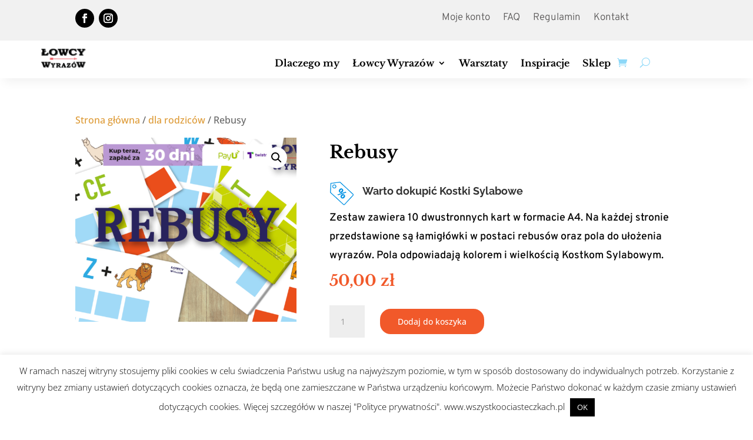

--- FILE ---
content_type: text/css
request_url: https://www.lowcywyrazow.pl/wp-content/et-cache/2017/et-divi-dynamic-tb-4472-tb-4208-2017-late.css?ver=1764948126
body_size: 126
content:
@font-face{font-family:ETmodules;font-display:block;src:url(//www.lowcywyrazow.pl/wp-content/themes/Divi/core/admin/fonts/modules/social/modules.eot);src:url(//www.lowcywyrazow.pl/wp-content/themes/Divi/core/admin/fonts/modules/social/modules.eot?#iefix) format("embedded-opentype"),url(//www.lowcywyrazow.pl/wp-content/themes/Divi/core/admin/fonts/modules/social/modules.woff) format("woff"),url(//www.lowcywyrazow.pl/wp-content/themes/Divi/core/admin/fonts/modules/social/modules.ttf) format("truetype"),url(//www.lowcywyrazow.pl/wp-content/themes/Divi/core/admin/fonts/modules/social/modules.svg#ETmodules) format("svg");font-weight:400;font-style:normal}

--- FILE ---
content_type: text/css
request_url: https://www.lowcywyrazow.pl/wp-content/et-cache/2017/et-core-unified-cpt-tb-4472-tb-4208-deferred-2017.min.css?ver=1764994746
body_size: 2546
content:
.et-db #et-boc .et-l .et_pb_section_0_tb_header.et_pb_section{padding-top:5px;padding-bottom:4px;background-color:#f1f1f1!important}.et-db #et-boc .et-l .et_pb_row_0_tb_header.et_pb_row{padding-top:10px!important;padding-bottom:10px!important;padding-top:10px;padding-bottom:10px}.et-db #et-boc .et-l .et_pb_menu_0_tb_header.et_pb_menu ul li a{font-family:'Overpass',Helvetica,Arial,Lucida,sans-serif;font-weight:300;font-size:17px;color:#575555!important}.et-db #et-boc .et-l .et_pb_menu_0_tb_header.et_pb_menu{background-color:RGBA(255,255,255,0)}.et-db #et-boc .et-l .et_pb_menu_0_tb_header{margin-bottom:0px!important}.et-db #et-boc .et-l .et_pb_menu_0_tb_header.et_pb_menu .nav li ul,.et-db #et-boc .et-l .et_pb_menu_0_tb_header.et_pb_menu .et_mobile_menu,.et-db #et-boc .et-l .et_pb_menu_0_tb_header.et_pb_menu .et_mobile_menu ul{background-color:RGBA(255,255,255,0)!important}.et-db #et-boc .et-l .et_pb_menu_0_tb_header .et_pb_menu_inner_container>.et_pb_menu__logo-wrap,.et-db #et-boc .et-l .et_pb_menu_0_tb_header .et_pb_menu__logo-slot{width:auto;max-width:100%}.et-db #et-boc .et-l .et_pb_menu_1_tb_header .et_pb_menu_inner_container>.et_pb_menu__logo-wrap .et_pb_menu__logo img,.et-db #et-boc .et-l .et_pb_menu_1_tb_header .et_pb_menu__logo-slot .et_pb_menu__logo-wrap img,.et-db #et-boc .et-l .et_pb_menu_0_tb_header .et_pb_menu_inner_container>.et_pb_menu__logo-wrap .et_pb_menu__logo img,.et-db #et-boc .et-l .et_pb_menu_0_tb_header .et_pb_menu__logo-slot .et_pb_menu__logo-wrap img{height:auto;max-height:none}.et-db #et-boc .et-l .et_pb_menu_0_tb_header .mobile_nav .mobile_menu_bar:before,.et-db #et-boc .et-l .et_pb_menu_0_tb_header .et_pb_menu__icon.et_pb_menu__cart-button,.et-db #et-boc .et-l .et_pb_menu_0_tb_header .et_pb_menu__icon.et_pb_menu__search-button,.et-db #et-boc .et-l .et_pb_menu_0_tb_header .et_pb_menu__icon.et_pb_menu__close-search-button{color:#2ea3f2}.et-db #et-boc .et-l .et_pb_section_1_tb_header.et_pb_section{padding-top:12px;padding-bottom:2px}.et-db #et-boc .et-l .et_pb_section_1_tb_header{z-index:10;box-shadow:0px 12px 18px -6px rgba(0,0,0,0.06)}.et-db #et-boc .et-l .et_pb_row_1_tb_header.et_pb_row{padding-bottom:0px!important;padding-bottom:0px}.et-db #et-boc .et-l .et_pb_row_1_tb_header,body.et-db #page-container .et-db #et-boc .et-l #et-boc .et-l .et_pb_row_1_tb_header.et_pb_row,body.et_pb_pagebuilder_layout.single.et-db #page-container #et-boc .et-l #et-boc .et-l .et_pb_row_1_tb_header.et_pb_row,body.et_pb_pagebuilder_layout.single.et_full_width_page.et-db #page-container #et-boc .et-l .et_pb_row_1_tb_header.et_pb_row{width:90%}.et-db #et-boc .et-l .et_pb_image_0_tb_header{margin-top:-40px!important;width:38%;text-align:left;margin-left:0}.et-db #et-boc .et-l .et_pb_menu_1_tb_header.et_pb_menu ul li a{font-family:'Libre Baskerville',Georgia,"Times New Roman",serif;font-weight:700;font-size:16px;color:#000000!important}.et-db #et-boc .et-l .et_pb_menu_1_tb_header.et_pb_menu{background-color:#ffffff}.et-db #et-boc .et-l .et_pb_menu_1_tb_header{margin-top:-15px!important}.et-db #et-boc .et-l .et_pb_menu_1_tb_header.et_pb_menu ul li.current-menu-item a{color:#f1592a!important}.et-db #et-boc .et-l .et_pb_menu_1_tb_header.et_pb_menu .nav li ul{background-color:#ffffff!important;border-color:#286ebf}.et-db #et-boc .et-l .et_pb_menu_1_tb_header.et_pb_menu .et_mobile_menu{border-color:#286ebf}.et-db #et-boc .et-l .et_pb_menu_1_tb_header.et_pb_menu .et_mobile_menu,.et-db #et-boc .et-l .et_pb_menu_1_tb_header.et_pb_menu .et_mobile_menu ul{background-color:#ffffff!important}.et-db #et-boc .et-l .et_pb_menu_1_tb_header .et_pb_menu_inner_container>.et_pb_menu__logo-wrap,.et-db #et-boc .et-l .et_pb_menu_1_tb_header .et_pb_menu__logo-slot{width:16%;max-width:100%}.et-db #et-boc .et-l .et_pb_menu_1_tb_header .mobile_nav .mobile_menu_bar:before{color:#000000}.et-db #et-boc .et-l .et_pb_menu_1_tb_header .et_pb_menu__icon.et_pb_menu__search-button,.et-db #et-boc .et-l .et_pb_menu_1_tb_header .et_pb_menu__icon.et_pb_menu__close-search-button,.et-db #et-boc .et-l .et_pb_menu_1_tb_header .et_pb_menu__icon.et_pb_menu__cart-button{color:#8dd8f8}.et-db #et-boc .et-l .et_pb_social_media_follow_network_0_tb_header a.icon,.et-db #et-boc .et-l .et_pb_social_media_follow_network_1_tb_header a.icon{background-color:#000000!important}.et-db #et-boc .et-l .et_pb_social_media_follow_network_0_tb_header.et_pb_social_icon a.icon,.et-db #et-boc .et-l .et_pb_social_media_follow_network_1_tb_header.et_pb_social_icon a.icon{border-radius:20px 20px 20px 20px}@media only screen and (max-width:980px){.et-db #et-boc .et-l .et_pb_image_0_tb_header{text-align:center;margin-left:auto;margin-right:auto}.et-db #et-boc .et-l .et_pb_image_0_tb_header .et_pb_image_wrap img{width:auto}}@media only screen and (max-width:767px){.et-db #et-boc .et-l .et_pb_image_0_tb_header .et_pb_image_wrap img{width:auto}}.et-db #et-boc .et-l .et_pb_section_0_tb_footer.et_pb_section{padding-bottom:4px;background-color:#261447!important}.et-db #et-boc .et-l .et_pb_text_2_tb_footer.et_pb_text,.et-db #et-boc .et-l .et_pb_text_4_tb_footer.et_pb_text,.et-db #et-boc .et-l .et_pb_text_0_tb_footer.et_pb_text,.et-db #et-boc .et-l .et_pb_text_6_tb_footer.et_pb_text{color:#000000!important}.et-db #et-boc .et-l .et_pb_text_4_tb_footer,.et-db #et-boc .et-l .et_pb_text_6_tb_footer,.et-db #et-boc .et-l .et_pb_text_0_tb_footer,.et-db #et-boc .et-l .et_pb_text_2_tb_footer{line-height:1.8em;font-family:'Overpass',Helvetica,Arial,Lucida,sans-serif;font-size:18px;line-height:1.8em;border-bottom-width:2px;border-bottom-style:dashed;border-bottom-color:#5D30B0;margin-bottom:18px!important}.et-db #et-boc .et-l .et_pb_text_6_tb_footer ul li,.et-db #et-boc .et-l .et_pb_text_7_tb_footer ul li,.et-db #et-boc .et-l .et_pb_text_8_tb_footer ul li,.et-db #et-boc .et-l .et_pb_text_5_tb_footer ul li,.et-db #et-boc .et-l .et_pb_text_9_tb_footer ul li,.et-db #et-boc .et-l .et_pb_text_10_tb_footer ul li,.et-db #et-boc .et-l .et_pb_text_3_tb_footer ul li,.et-db #et-boc .et-l .et_pb_text_2_tb_footer ul li,.et-db #et-boc .et-l .et_pb_text_4_tb_footer ul li,.et-db #et-boc .et-l .et_pb_text_0_tb_footer ul li,.et-db #et-boc .et-l .et_pb_text_1_tb_footer ul li{line-height:1.8em;line-height:1.8em}.et-db #et-boc .et-l .et_pb_text_4_tb_footer h3,.et-db #et-boc .et-l .et_pb_text_2_tb_footer h3,.et-db #et-boc .et-l .et_pb_text_6_tb_footer h3,.et-db #et-boc .et-l .et_pb_text_0_tb_footer h3{font-family:'Libre Baskerville',Georgia,"Times New Roman",serif;font-weight:700;font-size:18px;color:#FFFFFF!important;line-height:1.8em;text-align:center}.et-db #et-boc .et-l .et_pb_text_4_tb_footer ul,.et-db #et-boc .et-l .et_pb_text_6_tb_footer ul,.et-db #et-boc .et-l .et_pb_text_7_tb_footer ul,.et-db #et-boc .et-l .et_pb_text_1_tb_footer ul,.et-db #et-boc .et-l .et_pb_text_5_tb_footer ul,.et-db #et-boc .et-l .et_pb_text_0_tb_footer ul,.et-db #et-boc .et-l .et_pb_text_10_tb_footer ul,.et-db #et-boc .et-l .et_pb_text_8_tb_footer ul,.et-db #et-boc .et-l .et_pb_text_3_tb_footer ul,.et-db #et-boc .et-l .et_pb_text_9_tb_footer ul,.et-db #et-boc .et-l .et_pb_text_2_tb_footer ul{padding-left:53px!important}.et-db #et-boc .et-l .et_pb_text_1_tb_footer.et_pb_text,.et-db #et-boc .et-l .et_pb_text_5_tb_footer.et_pb_text,.et-db #et-boc .et-l .et_pb_text_8_tb_footer.et_pb_text,.et-db #et-boc .et-l .et_pb_text_9_tb_footer.et_pb_text,.et-db #et-boc .et-l .et_pb_text_10_tb_footer.et_pb_text,.et-db #et-boc .et-l .et_pb_text_3_tb_footer.et_pb_text,.et-db #et-boc .et-l .et_pb_text_7_tb_footer.et_pb_text{color:#FFFFFF!important}.et-db #et-boc .et-l .et_pb_text_1_tb_footer,.et-db #et-boc .et-l .et_pb_text_5_tb_footer,.et-db #et-boc .et-l .et_pb_text_3_tb_footer{line-height:1.9em;font-family:'Overpass',Helvetica,Arial,Lucida,sans-serif;font-size:18px;line-height:1.9em;margin-top:35px!important}.et-db #et-boc .et-l .et_pb_social_media_follow .et_pb_social_media_follow_network_0_tb_footer.et_pb_social_icon .icon:before,.et-db #et-boc .et-l .et_pb_social_media_follow .et_pb_social_media_follow_network_1_tb_footer.et_pb_social_icon .icon:before,.et-db #et-boc .et-l .et_pb_social_media_follow .et_pb_social_media_follow_network_2_tb_footer.et_pb_social_icon .icon:before{color:#261447}.et-db #et-boc .et-l .et_pb_text_7_tb_footer{line-height:1.9em;font-family:'Overpass',Helvetica,Arial,Lucida,sans-serif;font-size:18px;line-height:1.9em;margin-top:35px!important;margin-bottom:22px!important}.et-db #et-boc .et-l .et_pb_text_8_tb_footer,.et-db #et-boc .et-l .et_pb_text_9_tb_footer{line-height:1.9em;font-family:'Overpass',Helvetica,Arial,Lucida,sans-serif;font-size:18px;line-height:1.9em;margin-bottom:22px!important}.et-db #et-boc .et-l .et_pb_row_1_tb_footer{border-top-width:2px;border-top-style:dashed;border-top-color:#5d30b0}.et-db #et-boc .et-l .et_pb_text_10_tb_footer{line-height:1.8em;font-family:'Overpass',Helvetica,Arial,Lucida,sans-serif;font-weight:600;font-size:14px;line-height:1.8em}.et-db #et-boc .et-l .et_pb_social_media_follow_network_2_tb_footer a.icon,.et-db #et-boc .et-l .et_pb_social_media_follow_network_0_tb_footer a.icon,.et-db #et-boc .et-l .et_pb_social_media_follow_network_1_tb_footer a.icon{background-color:#FFFFFF!important}.et-db #et-boc .et-l .et_pb_social_media_follow_network_0_tb_footer.et_pb_social_icon a.icon,.et-db #et-boc .et-l .et_pb_social_media_follow_network_1_tb_footer.et_pb_social_icon a.icon{border-radius:20px 20px 20px 20px}@media only screen and (max-width:980px){.et-db #et-boc .et-l .et_pb_text_0_tb_footer,.et-db #et-boc .et-l .et_pb_text_2_tb_footer,.et-db #et-boc .et-l .et_pb_text_4_tb_footer,.et-db #et-boc .et-l .et_pb_text_6_tb_footer{border-bottom-width:2px;border-bottom-style:dashed;border-bottom-color:#5D30B0}.et-db #et-boc .et-l .et_pb_row_1_tb_footer{border-top-width:2px;border-top-style:dashed;border-top-color:#5d30b0}}@media only screen and (max-width:767px){.et-db #et-boc .et-l .et_pb_text_0_tb_footer,.et-db #et-boc .et-l .et_pb_text_2_tb_footer,.et-db #et-boc .et-l .et_pb_text_4_tb_footer,.et-db #et-boc .et-l .et_pb_text_6_tb_footer{border-bottom-width:2px;border-bottom-style:dashed;border-bottom-color:#5D30B0}.et-db #et-boc .et-l .et_pb_row_1_tb_footer{border-top-width:2px;border-top-style:dashed;border-top-color:#5d30b0}}.et-db #et-boc .et-l .et_pb_section_0.et_pb_section{padding-top:0px;padding-bottom:0px}.et-db #et-boc .et-l .et_pb_row_0.et_pb_row{padding-top:0px!important;padding-bottom:0px!important;padding-top:0px;padding-bottom:0px}.et-db #et-boc .et-l .et_pb_row_9,body.et-db #page-container .et-db #et-boc .et-l #et-boc .et-l .et_pb_row_9.et_pb_row,body.et_pb_pagebuilder_layout.single.et-db #page-container #et-boc .et-l #et-boc .et-l .et_pb_row_9.et_pb_row,body.et_pb_pagebuilder_layout.single.et_full_width_page.et-db #page-container #et-boc .et-l .et_pb_row_9.et_pb_row,.et-db #et-boc .et-l .et_pb_row_0,body.et-db #page-container .et-db #et-boc .et-l #et-boc .et-l .et_pb_row_0.et_pb_row,body.et_pb_pagebuilder_layout.single.et-db #page-container #et-boc .et-l #et-boc .et-l .et_pb_row_0.et_pb_row,body.et_pb_pagebuilder_layout.single.et_full_width_page.et-db #page-container #et-boc .et-l .et_pb_row_0.et_pb_row,.et-db #et-boc .et-l .et_pb_row_1,body.et-db #page-container .et-db #et-boc .et-l #et-boc .et-l .et_pb_row_1.et_pb_row,body.et_pb_pagebuilder_layout.single.et-db #page-container #et-boc .et-l #et-boc .et-l .et_pb_row_1.et_pb_row,body.et_pb_pagebuilder_layout.single.et_full_width_page.et-db #page-container #et-boc .et-l .et_pb_row_1.et_pb_row{width:100%}.et-db #et-boc .et-l .et_pb_wc_cart_notice_0 .woocommerce-message,.et-db #et-boc .et-l .et_pb_wc_cart_notice_0 .woocommerce-info,.et-db #et-boc .et-l .et_pb_wc_cart_notice_0 .woocommerce-message a,.et-db #et-boc .et-l .et_pb_wc_cart_notice_0 .woocommerce-info a,.et-db #et-boc .et-l .et_pb_wc_cart_notice_0 .woocommerce-error li{font-family:'Overpass',Helvetica,Arial,Lucida,sans-serif!important;font-weight:300!important;line-height:1.8em!important}.et-db #et-boc .et-l .et_pb_wc_cart_notice_0 .woocommerce-form-login,.et-db #et-boc .et-l .et_pb_wc_cart_notice_0 .woocommerce-form-coupon{font-family:'Overpass',Helvetica,Arial,Lucida,sans-serif}.et-db #et-boc .et-l .et_pb_wc_cart_notice_0 .woocommerce-message,.et-db #et-boc .et-l .et_pb_wc_cart_notice_0 .woocommerce-info,.et-db #et-boc .et-l .et_pb_wc_cart_notice_0 .woocommerce-error{padding-top:15px!important;padding-right:15px!important;padding-bottom:15px!important;padding-left:15px!important;margin-top:0em!important;margin-right:0em!important;margin-bottom:2em!important;margin-left:0em!important}body.et-db #page-container #et-boc .et-l .et_pb_section .et_pb_wc_cart_notice_0 .wc-forward,body.et-db #page-container #et-boc .et-l .et_pb_section .et_pb_wc_cart_notice_0 button.button,body.et-db #page-container #et-boc .et-l .et_pb_section .et_pb_wc_cart_notice_0 .wc-backward{color:#F1592A!important;border-radius:15px;font-size:14px;font-family:'Libre Baskerville',Georgia,"Times New Roman",serif!important;font-weight:700!important}body.et-db #page-container #et-boc .et-l .et_pb_section .et_pb_wc_add_to_cart_0 .button:after,body.et-db #page-container #et-boc .et-l .et_pb_section .et_pb_wc_cart_notice_0 .wc-forward:after,body.et-db #page-container #et-boc .et-l .et_pb_section .et_pb_wc_cart_notice_0 button.button:after,body.et-db #page-container #et-boc .et-l .et_pb_section .et_pb_wc_cart_notice_0 .wc-backward:after{font-size:1.6em}body.et_button_custom_icon.et-db #page-container #et-boc .et-l .et_pb_wc_cart_notice_0 .wc-forward,.et-db #et-boc .et-l .et_pb_wc_cart_notice_0 button.button,.et-db #et-boc .et-l .et_pb_wc_cart_notice_0 .wc-backward:after,body.et_button_custom_icon.et-db #page-container #et-boc .et-l .et_pb_wc_add_to_cart_0 .button:after{font-size:14px}body.et-db #page-container #et-boc .et-l .et_pb_section .et_pb_wc_cart_notice_0 .wc-forward,.et-db #et-boc .et-l .et_pb_wc_cart_notice_0 button.button,.et-db #et-boc .et-l .et_pb_wc_cart_notice_0 .wc-backward{padding-top:7px!important;padding-right:40px!important;padding-bottom:7px!important;padding-left:40px!important}.et-db #et-boc .et-l .et_pb_row_1.et_pb_row{padding-top:0px!important;padding-top:0px}.et-db #et-boc .et-l .et_pb_wc_images_0 ul.products li.product span.onsale,.et-db #et-boc .et-l .et_pb_wc_upsells_0 ul.products li.product span.onsale{padding-top:6px!important;padding-right:18px!important;padding-bottom:6px!important;padding-left:18px!important;margin-top:0px!important;margin-right:0px!important;margin-bottom:0px!important;margin-left:0px!important}.et-db #et-boc .et-l .et_pb_wc_title_0 h1,.et-db #et-boc .et-l .et_pb_wc_title_0 h2,.et-db #et-boc .et-l .et_pb_wc_title_0 h3,.et-db #et-boc .et-l .et_pb_wc_title_0 h4,.et-db #et-boc .et-l .et_pb_wc_title_0 h5,.et-db #et-boc .et-l .et_pb_wc_title_0 h6{font-family:'Libre Baskerville',Georgia,"Times New Roman",serif;font-weight:700;color:#000000!important;line-height:1.5em}.et-db #et-boc .et-l .et_pb_wc_title_0{margin-top:2px!important;margin-bottom:28px!important}.et-db #et-boc .et-l .et_pb_blurb_0.et_pb_blurb .et_pb_module_header,.et-db #et-boc .et-l .et_pb_blurb_0.et_pb_blurb .et_pb_module_header a{font-weight:700;line-height:1.8em}.et-db #et-boc .et-l .et_pb_blurb_0 .et_pb_main_blurb_image .et_pb_image_wrap{width:40px}.et-db #et-boc .et-l .et_pb_blurb_0 .et_pb_blurb_content{max-width:100%}.et-db #et-boc .et-l .et_pb_text_4.et_pb_text,.et-db #et-boc .et-l .et_pb_text_3.et_pb_text,.et-db #et-boc .et-l .et_pb_text_0.et_pb_text,.et-db #et-boc .et-l .et_pb_text_2.et_pb_text{color:#000000!important}.et-db #et-boc .et-l .et_pb_text_0{line-height:1.8em;font-family:'Overpass',Helvetica,Arial,Lucida,sans-serif;font-size:18px;line-height:1.8em;margin-top:-24px!important;margin-bottom:13px!important}.et-db #et-boc .et-l .et_pb_text_4 ul li,.et-db #et-boc .et-l .et_pb_text_2 ul li,.et-db #et-boc .et-l .et_pb_text_3 ul li,.et-db #et-boc .et-l .et_pb_text_0 ul li{line-height:1.8em;line-height:1.8em}.et-db #et-boc .et-l .et_pb_text_2 ul,.et-db #et-boc .et-l .et_pb_text_4 ul,.et-db #et-boc .et-l .et_pb_text_0 ul,.et-db #et-boc .et-l .et_pb_text_3 ul{padding-left:53px!important}.et-db #et-boc .et-l .et_pb_wc_price_0 .price{font-family:'Libre Baskerville',Georgia,"Times New Roman",serif;font-weight:700;color:#F1592A!important}body.et-db #page-container #et-boc .et-l .et_pb_section .et_pb_wc_add_to_cart_0 .button{color:#FFFFFF!important;border-radius:20px;font-size:14px;background-color:#F1592A!important;padding-top:10px!important;padding-right:30px!important;padding-bottom:10px!important;padding-left:30px!important}.et-db #et-boc .et-l .et_pb_video_0 .et_pb_video_overlay_hover:hover{background-color:rgba(0,0,0,.6)}.et-db #et-boc .et-l .et_pb_section_1.et_pb_section{padding-top:4px;padding-bottom:7px}.et-db #et-boc .et-l .et_pb_text_1 h2{font-family:'Libre Baskerville',Georgia,"Times New Roman",serif;font-weight:700;font-size:30px;color:#261447!important;line-height:1.6em;text-align:center}.et-db #et-boc .et-l .et_pb_text_2{line-height:1.8em;font-family:'Overpass',Helvetica,Arial,Lucida,sans-serif;font-size:18px;line-height:1.8em;padding-bottom:9px!important}.et-db #et-boc .et-l .et_pb_text_2 h1{font-size:37px;color:#ffffff!important}.et-db #et-boc .et-l .et_pb_text_2 h2,.et-db #et-boc .et-l .et_pb_text_2 h3{font-family:'Libre Baskerville',Georgia,"Times New Roman",serif;font-weight:700;color:#000000!important;text-align:center}.et-db #et-boc .et-l .et_pb_section_2.et_pb_section{padding-top:0px;padding-bottom:4px}.et-db #et-boc .et-l .et_pb_row_5.et_pb_row{padding-bottom:39px!important;padding-bottom:39px}.et-db #et-boc .et-l .et_pb_blurb_1.et_pb_blurb .et_pb_module_header,.et-db #et-boc .et-l .et_pb_blurb_1.et_pb_blurb .et_pb_module_header a,.et-db #et-boc .et-l .et_pb_blurb_2.et_pb_blurb .et_pb_module_header,.et-db #et-boc .et-l .et_pb_blurb_2.et_pb_blurb .et_pb_module_header a,.et-db #et-boc .et-l .et_pb_blurb_5.et_pb_blurb .et_pb_module_header,.et-db #et-boc .et-l .et_pb_blurb_5.et_pb_blurb .et_pb_module_header a,.et-db #et-boc .et-l .et_pb_blurb_4.et_pb_blurb .et_pb_module_header,.et-db #et-boc .et-l .et_pb_blurb_4.et_pb_blurb .et_pb_module_header a,.et-db #et-boc .et-l .et_pb_blurb_3.et_pb_blurb .et_pb_module_header,.et-db #et-boc .et-l .et_pb_blurb_3.et_pb_blurb .et_pb_module_header a{font-weight:700;line-height:1.8em;text-align:center}.et-db #et-boc .et-l .et_pb_blurb_5 .et_pb_main_blurb_image .et_pb_image_wrap,.et-db #et-boc .et-l .et_pb_blurb_4 .et_pb_main_blurb_image .et_pb_image_wrap,.et-db #et-boc .et-l .et_pb_blurb_3 .et_pb_main_blurb_image .et_pb_image_wrap,.et-db #et-boc .et-l .et_pb_blurb_1 .et_pb_main_blurb_image .et_pb_image_wrap,.et-db #et-boc .et-l .et_pb_blurb_2 .et_pb_main_blurb_image .et_pb_image_wrap{width:79px}.et-db #et-boc .et-l .et_pb_blurb_3.et_pb_blurb p{line-height:1.9em}.et-db #et-boc .et-l .et_pb_blurb_3.et_pb_blurb .et_pb_blurb_description{text-align:center}.et-db #et-boc .et-l .et_pb_blurb_3.et_pb_blurb{font-family:'Overpass',Helvetica,Arial,Lucida,sans-serif;font-weight:300;font-size:18px;color:#000000!important;line-height:1.9em}.et-db #et-boc .et-l .et_pb_section_3.et_pb_section{padding-top:2px;padding-bottom:21px}.et-db #et-boc .et-l .et_pb_row_6.et_pb_row{padding-top:14px!important;padding-top:14px}.et-db #et-boc .et-l .et_pb_text_4,.et-db #et-boc .et-l .et_pb_text_3{line-height:1.8em;font-family:'Overpass',Helvetica,Arial,Lucida,sans-serif;font-size:18px;line-height:1.8em}.et-db #et-boc .et-l .et_pb_wc_upsells_0.et_pb_wc_upsells .product,.et-db #et-boc .et-l .et_pb_image_0 .et_pb_image_wrap{border-radius:20px 20px 20px 20px;overflow:hidden}.et-db #et-boc .et-l .et_pb_image_0{text-align:left;margin-left:0}.et-db #et-boc .et-l .et_pb_row_8.et_pb_row{padding-top:55px!important;padding-bottom:31px!important;padding-top:55px;padding-bottom:31px}.et-db #et-boc .et-l .et_pb_section_4.et_pb_section{padding-top:5px;padding-bottom:1px}.et-db #et-boc .et-l .et_pb_divider_0:before{border-top-color:#5d30b0;border-top-style:dashed;border-top-width:2px}.et-db #et-boc .et-l .et_pb_wc_upsells_0 section.products>h1,.et-db #et-boc .et-l .et_pb_wc_upsells_0 section.products>h2,.et-db #et-boc .et-l .et_pb_wc_upsells_0 section.products>h3,.et-db #et-boc .et-l .et_pb_wc_upsells_0 section.products>h4,.et-db #et-boc .et-l .et_pb_wc_upsells_0 section.products>h5,.et-db #et-boc .et-l .et_pb_wc_upsells_0 section.products>h6{font-family:'Libre Baskerville',Georgia,"Times New Roman",serif!important;font-weight:700!important;color:#000000!important;line-height:2.8em!important;text-align:center!important}.et-db #et-boc .et-l .et_pb_wc_upsells_0 ul.products li.product h3,.et-db #et-boc .et-l .et_pb_wc_upsells_0 ul.products li.product h1,.et-db #et-boc .et-l .et_pb_wc_upsells_0 ul.products li.product h2,.et-db #et-boc .et-l .et_pb_wc_upsells_0 ul.products li.product h4,.et-db #et-boc .et-l .et_pb_wc_upsells_0 ul.products li.product h5,.et-db #et-boc .et-l .et_pb_wc_upsells_0 ul.products li.product h6{font-family:'Libre Baskerville',Georgia,"Times New Roman",serif!important;font-weight:700!important;font-size:18px!important;color:#000000!important;line-height:1.8em!important;text-align:center!important}.et-db #et-boc .et-l .et_pb_wc_upsells_0 ul.products li.product .price,.et-db #et-boc .et-l .et_pb_wc_upsells_0 ul.products li.product .price .amount{font-family:'Libre Baskerville',Georgia,"Times New Roman",serif;font-weight:700;font-size:26px;color:#f1592a!important;line-height:1.8em;text-align:center}.et-db #et-boc .et-l .et_pb_wc_upsells_0 ul.products li.product .star-rating{width:calc(5.4em + (0px * 4))}@media only screen and (max-width:980px){body.et-db #page-container #et-boc .et-l .et_pb_section .et_pb_wc_cart_notice_0 .wc-forward:after,body.et-db #page-container #et-boc .et-l .et_pb_section .et_pb_wc_cart_notice_0 button.button:after,body.et-db #page-container #et-boc .et-l .et_pb_section .et_pb_wc_cart_notice_0 .wc-backward:after,body.et-db #page-container #et-boc .et-l .et_pb_section .et_pb_wc_add_to_cart_0 .button:after{display:inline-block;opacity:0}body.et-db #page-container #et-boc .et-l .et_pb_section .et_pb_wc_cart_notice_0 .wc-forward:hover:after,body.et-db #page-container #et-boc .et-l .et_pb_section .et_pb_wc_cart_notice_0 button.button:hover:after,body.et-db #page-container #et-boc .et-l .et_pb_section .et_pb_wc_cart_notice_0 .wc-backward:hover:after,body.et-db #page-container #et-boc .et-l .et_pb_section .et_pb_wc_add_to_cart_0 .button:hover:after{opacity:1}.et-db #et-boc .et-l .et_pb_image_0{text-align:center;margin-left:auto;margin-right:auto}.et-db #et-boc .et-l .et_pb_image_0 .et_pb_image_wrap img{width:auto}}@media only screen and (max-width:767px){body.et-db #page-container #et-boc .et-l .et_pb_section .et_pb_wc_cart_notice_0 .wc-forward:after,body.et-db #page-container #et-boc .et-l .et_pb_section .et_pb_wc_cart_notice_0 button.button:after,body.et-db #page-container #et-boc .et-l .et_pb_section .et_pb_wc_cart_notice_0 .wc-backward:after,body.et-db #page-container #et-boc .et-l .et_pb_section .et_pb_wc_add_to_cart_0 .button:after{display:inline-block;opacity:0}body.et-db #page-container #et-boc .et-l .et_pb_section .et_pb_wc_cart_notice_0 .wc-forward:hover:after,body.et-db #page-container #et-boc .et-l .et_pb_section .et_pb_wc_cart_notice_0 button.button:hover:after,body.et-db #page-container #et-boc .et-l .et_pb_section .et_pb_wc_cart_notice_0 .wc-backward:hover:after,body.et-db #page-container #et-boc .et-l .et_pb_section .et_pb_wc_add_to_cart_0 .button:hover:after{opacity:1}.et-db #et-boc .et-l .et_pb_image_0 .et_pb_image_wrap img{width:auto}}

--- FILE ---
content_type: text/css
request_url: https://www.lowcywyrazow.pl/wp-content/et-cache/2017/et-divi-dynamic-tb-4472-tb-4208-2017-late.css
body_size: 126
content:
@font-face{font-family:ETmodules;font-display:block;src:url(//www.lowcywyrazow.pl/wp-content/themes/Divi/core/admin/fonts/modules/social/modules.eot);src:url(//www.lowcywyrazow.pl/wp-content/themes/Divi/core/admin/fonts/modules/social/modules.eot?#iefix) format("embedded-opentype"),url(//www.lowcywyrazow.pl/wp-content/themes/Divi/core/admin/fonts/modules/social/modules.woff) format("woff"),url(//www.lowcywyrazow.pl/wp-content/themes/Divi/core/admin/fonts/modules/social/modules.ttf) format("truetype"),url(//www.lowcywyrazow.pl/wp-content/themes/Divi/core/admin/fonts/modules/social/modules.svg#ETmodules) format("svg");font-weight:400;font-style:normal}

--- FILE ---
content_type: application/javascript
request_url: https://www.lowcywyrazow.pl/wp-content/plugins/private-content/js/frontend.min.js?ver=8.2.1
body_size: 4503
content:
!function(e){"use strict";if(void 0!==window.dike_plc&&!window.dike_plc("lcweb",pc_vars.dike_slug))return console.error("PrivateContent - validate the license"),!1;let t=!1,c=!1,n=!1,i=!1;const s=-1!==window.location.href.indexOf("?")?"&pcac=":"?pcac=",a=".pc_field_container input";if(e(document).on("focus",a,(function(t){e(this).parents(".pc_field_container").addClass("pc_focused_field")})).on("blur",a,(function(t){e(this).parents(".pc_field_container").removeClass("pc_focused_field")})),window.location.href.indexOf("?pcac=")||window.location.href.indexOf("&pcac=")){const e=window.location.href.split("?");let t=e.length>1?e[1].split("&"):[];t.some(((e,c)=>{-1!==e.indexOf("pcac=")&&t.splice(c,1)}));let c=e[0];t.length&&(c+="?"+t.join("&")),window.history.replaceState(null,null,c)}e(document).ready((function(e){e("body, form").on("click",".pc_auth_btn",(function(e){e.preventDefault()})),e("body, form").on("click",".pc_auth_btn:not(.pc_spinner_btn)",(function(t){const c=e(this).parents("form"),n=c.serialize();o(c,n)})),e(document).on("keyup",".pc_login_row input",(function(t){if(13===t.keyCode)return e(this).parents("form").find(".pc_auth_btn").trigger("click"),!1}))}));const o=function(t,c,i){if(n)return!1;if(!t.find('input[name="pc_auth_username"]').val()||!t.find('input[name="pc_auth_psw"]').val())return!1;if(pc_vars.abfa_blocked)return t.find("#pc_auth_message").empty().append('<div class="pc_error_mess"><span>'+pc_vars.abfa_error_mess+"</span></div>"),!1;const a=t.data("pc_redirect");if(t.find(".pc_auth_btn").addClass("pc_spinner_btn"),t.find(".pc_login_smalls").fadeTo(200,0),t.find("#pc_auth_message").empty(),t.find(".pc_grecaptcha").length&&void 0===i)return"undefined"==typeof grecaptcha&&alert("recaptcha script not loaded"),grecaptcha.ready((function(){grecaptcha.execute(t.find(".pc_grecaptcha").data("sitekey"),{action:"submit"}).then((function(e){return o(t,c,e),!0}))})),!1;n=!0;const r=void 0===i?"":"grecaptcha_token="+i+"&";e.ajax({type:"POST",url:window.location.href,dataType:"json",data:"type=js_ajax_auth&"+r+c,success:function(e){if("success"==e.resp){let c;t.find("#pc_auth_message").append('<div class="pc_success_mess"><span>'+e.mess+"<span></div>"),void 0===a||"refresh"==a?(c=e.redirect,e.redirect&&"refresh"!=a||(c=window.location.href+s+(new Date).getTime())):c=a,setTimeout((function(){window.location.href=c}),1e3)}else t.find("#pc_auth_message").empty().append('<div class="pc_error_mess"><span>'+e.mess+"</span></div>"),e.abfa&&(pc_vars.abfa_blocked=!0)}}).fail((function(e){e.status&&(console.error(e),t.find("#pc_auth_message").empty().append('<div class="pc_error_mess"><span>'+pc_vars.ajax_failed_mess+"</span></div>"))})).always((function(){n=!1,setTimeout((function(){t.find(".pc_login_smalls").fadeTo(200,1)}),500),setTimeout((function(){t.find(".pc_auth_btn").removeClass("pc_spinner_btn")}),370)}))};let r;e(document).on("click",".pc_login_remember_me small",(function(){e(this).parents(".pc_login_remember_me").find(".pc_checkbox").trigger("click")})),window.pc_login_smalls_display_check=function(){e(".pc_login_smalls").each((function(){const t=e(this).parents(".pc_login_form"),c=t.find(".pc_login_smalls > *");if(t.find(".pcma_psw_recovery_trigger").length)return!0;t.removeClass("pc_mobile_login");let n=0;c.each((function(){n+=e(this).outerWidth(!0)})),t.width()-t.find(".pc_auth_btn").outerWidth()<n+10?t.addClass("pc_mobile_login"):t.removeClass("pc_mobile_login")}))},window.pc_lf_labels_h_check=function(){e(".pc_login_form").not(".pc_lf_long_labels").each((function(){const t=e(this).find("label[for=pc_auth_username]").outerHeight(),c=e(this).find('input[name="pc_auth_username"]').outerHeight(),n=e(this).find("label[for=pc_auth_psw]").outerHeight(),i=e(this).find('input[name="pc_auth_psw"]').outerHeight();(t>c||n>i)&&e(window).width()>=440?e(this).addClass("pc_lf_long_labels"):e(this).removeClass("pc_lf_long_labels")}))},e(window).resize((function(){r&&clearTimeout(r),r=setTimeout((function(){pc_login_smalls_display_check(),pc_lf_labels_h_check()}),50)})),e(document).ready((function(e){e(document).on("click",".pc_del_user_btn",(function(t){t.preventDefault();const c=e(this).parents("form");p(c)})),e(document).on("keyup",".pc_del_user_form input",(function(t){if(13===event.keyCode){const c=e(this).parents("form");return p(c),t.preventDefault(),!1}}))}));const p=function(t){const c=t.find("input[name=pc_del_user_psw]").val();if(e.trim(c)&&!i){i=!0;const c=t.data("pc_redirect");t.find(".pc_del_user_btn").addClass("pc_spinner_btn"),t.find(".pc_user_del_message").empty(),e.ajax({type:"POST",url:window.location.href,dataType:"json",data:{type:"pc_del_user_ajax",pc_ud_psw:t.find("input[name=pc_del_user_psw]").val()},success:function(e){"success"==e.resp?(t.find(".pc_user_del_message").append('<div class="pc_success_mess"><span>'+e.mess+"<span></div>"),setTimeout((function(){window.location.href=c}),1e3)):t.find(".pc_user_del_message").empty().append('<div class="pc_error_mess"><span>'+e.mess+"</span></div>")}}).fail((function(e){e.status&&(console.error(e),t.find(".pc_user_del_message").empty().append('<div class="pc_error_mess"><span>'+pc_vars.ajax_failed_mess+"</span></div>"))})).always((function(){i=!1,setTimeout((function(){t.find(".pc_del_user_btn").removeClass("pc_spinner_btn")}),370)}))}};e(document).on("click",".pc_logout_btn",(function(t){t.preventDefault();const c=e(this).data("pc_redirect");e(this).addClass("pc_spinner_btn"),e.ajax({type:"POST",url:window.location.href,data:"type=pc_logout",success:function(t){let n=e.trim(t);window.location.href=void 0===c?n||(window.location.href=window.location.href+s+(new Date).getTime()):"refresh"==c?window.location.href+s+(new Date).getTime():c},fail:function(e){e.status&&(console.error(e),alert(pc_vars.ajax_failed_mess))}}).fail((function(e){e.status&&(console.error(e),alert(pc_vars.ajax_failed_mess))}))})),e(document).ready((function(e){e("body, form").on("click",".pc_reg_btn",(function(e){e.preventDefault()})),e("body, form").on("click",".pc_reg_btn:not(.pc_spinner_btn)",(function(t){const c=e(this).parents("form").first(),n=c.serialize();_(c,n)})),e(document).on("keyup",".pc_registration_form input, .pc_registration_form textarea",(function(t){if(13===event.keyCode){const c=e(this).parents("form");c.find("textarea").each((function(){e(this).val(e(this).val().replace(/\r\n|\r|\n/gi,"<br />"))}));c.serialize();return c.find("textarea").each((function(){e(this).val(e(this).val().replace(/<br \/>/gi,"\n"))})),e(this).parents(".pc_registration_form").find(".pc_reg_btn").trigger("click"),t.preventDefault(),!1}}))}));const _=function(t,n,i){if(c)return!1;if(!t.pc_validate_form_fieldset())return!1;t.find(".pc_reg_btn").addClass("pc_spinner_btn");t.attr("id");const s=void 0===t.data("pc_cc")?"":t.data("pc_cc"),a=t.data("pc_redirect");if(t.find(".pc_grecaptcha").length&&void 0===i)return"undefined"==typeof grecaptcha&&alert("recaptcha script not loaded"),grecaptcha.ready((function(){grecaptcha.execute(t.find(".pc_grecaptcha").data("sitekey"),{action:"submit"}).then((function(e){return _(t,n,e),!0}))})),!1;c=!0,t.find(".pc_form_response").empty();const o=void 0===i?"":"&grecaptcha_token="+i,r="type=pc_registration&form_id="+t.data("form-id")+"&pc_cc="+s+o+"&"+t.serialize();e.ajax({type:"POST",url:window.location.href,data:r,dataType:"json",success:function(c){if("success"==c.resp){let e;t.find(".pc_form_response").append('<div class="pc_success_mess"><span>'+c.mess+"<span></div>"),void 0!==a&&"f-"!=a.substr(0,2)&&c.redirect&&-1!==c.redirect.indexOf("pay_for_order=true")?e=c.redirect:(e=void 0!==a?"f-"==a.substr(0,2)?a.substr(2):a:c.redirect,"refresh"==e&&(e=window.location.href)),e&&setTimeout((function(){window.location.href=e}),1e3)}else t.find(".pc_form_response").append('<div class="pc_error_mess">'+c.mess+"</div>"),e("#recaptcha_response_field").length&&Recaptcha.reload()}}).fail((function(e){e.status&&(console.error(e),t.find(".pc_form_response").append('<div class="pc_error_mess">'+pc_vars.ajax_failed_mess+"</div>"))})).always((function(){c=!1,setTimeout((function(){t.find(".pc_reg_btn").removeClass("pc_spinner_btn")}),370)}))};let l;e(document).ready((function(e){e(document).on("keyup input",".pc_onlymail_reg .pc_f_email input",(function(){e(this).parents(".pc_registration_form").find(".pc_f_username input").val(e(this).val())}))})),window.pc_lc_select_setup=function(){return!e(".pc_multiselect, .pc_singleselect").length||("undefined"==typeof lc_select?(console.error("pvtContent: LC select script not found"),!1):void new lc_select(".pc_multiselect select, .pc_singleselect select",{wrap_width:"100%",addit_classes:["lcslt-pc-skin"],pre_placeh_opt:!1,labels:[pc_vars.lcslt_search,pc_vars.lcslt_add_opt,pc_vars.lcslt_select_opts+" ..",".. "+pc_vars.lcslt_no_match+" .."]}))},e(document).ready((function(){pc_lc_select_setup()})),window.pc_checkboxes_setup=function(){lc_switch(".pc_single_check input[type=checkbox], .pc_disclaimer_f input[type=checkbox]",{on_txt:"YES",off_txt:"NO",compact_mode:!0}),e(".pc_login_form input[type=checkbox], .pc_check_wrap input[type=checkbox], .pc_check_wrap input[type=radio], .pc_manag_check input[type=checkbox], .pc_manag_check input[type=radio]").each((function(){if(e(this).hasClass("pc_checkboxed"))return!0;const t=e(this),c=t.is(":checked")?"pc_checked":"",n="radio"==t.attr("type")?"pc_radio_cb":"",i=n?"&bull;":"&#10003;";t.addClass("pc_checkboxed").after('<div class="pc_checkbox '+n+" "+c+'" data-name="'+t.attr("name")+'" data-val="'+t.val()+'"><span>'+i+"</span></div>")}))},e(document).ready((function(){pc_checkboxes_setup()})),e(document).on("click","div.pc_checkbox",(function(){const t=e(this),c=t.hasClass("pc_radio_cb")?"radio":"checkbox",n=t.prev('input[type="'+c+'"][name="'+t.data("name")+'"][value="'+t.data("val")+'"]');if(!n.length)return!0;if(t.hasClass("pc_checked")){if("radio"==c)return!1;t.removeClass("pc_checked")}else"radio"==c&&(t.parents(".pc_check_wrap").find(".pc_checkbox").removeClass("pc_checked"),t.parents(".pc_check_wrap").find(".pc_checkboxed").each((function(){this.checked=!1}))),t.addClass("pc_checked");n[0].checked=!n[0].checked,n.trigger("input")})),e(document).on("click",".pc_check_label",(function(){e(this).prev(".pc_checkbox").trigger("click")})),window.pc_fluid_form_columnizer=function(){const e="object"==typeof pc_vars&&void 0!==pc_vars.fluid_form_thresh?parseInt(pc_vars.fluid_form_thresh,10):370;document.querySelectorAll(".pc_fluid_form").forEach((t=>{const c=getComputedStyle(t),n=t.clientWidth-parseFloat(c.paddingLeft)-parseFloat(c.paddingRight);let i=1;for(;Math.ceil(n/i)>e&&Math.ceil(n/(i+1))>230;)i++;t.querySelectorAll("fieldset").forEach((e=>{e.style.gridTemplateColumns="repeat("+i+", 1fr)"})),t.querySelectorAll(".pc_fullw_field").forEach((e=>{e.style.gridColumn="1 / span "+i})),t.classList.add("pc_fluid_form_columnized"),t.setAttribute("data-col",i);const s=new CustomEvent("pc_form_columnized",{detail:{form:t,cols:i}});document.dispatchEvent(s)}))},pc_fluid_form_columnizer(),e(window).resize((function(){l&&clearTimeout(l),l=setTimeout((function(){pc_fluid_form_columnizer()}),50)})),(void 0===pc_vars.revealable_psw||pc_vars.revealable_psw)&&e(document).on("click",".pc_f_psw .pc_field_icon",(function(){const t="pc_visible_psw",c=e(this).parents(".pc_field_container").find("input"),n=e(this).find("i");c.hasClass(t)?(c.removeClass(t),c.attr("type","password"),n.attr("class","far fa-eye")):(c.addClass(t),c.attr("type","text"),n.attr("class","far fa-eye-slash"))})),e(document).on("click",".pc_pag_btn",(function(t){const c=e(this).parents("form").first();let n=parseInt(c.data("form-pag"),10),i=e(t.target).hasClass("pc_pag_next")?n+1:n-1;d(c,i)})),e(document).on("click",".pc_form_pag_progress span:not(.pc_fpp_current)",(function(t){const c=e(this).parents("form").first();parseInt(c.data("form-pag"),10);let n=parseInt(e(this).data("pag"),10);d(c,n)}));const d=function(n,i){if(t||c)return!0;let s=parseInt(n.data("form-pag"),10);const a=n.find("fieldset").length;if(i<0||i>a)return!1;const o=n.find("fieldset.pc_f_pag_"+i),r=n.find("fieldset.pc_f_pag_"+s);if(!n.pc_validate_form_fieldset())return e("body, html").animate({scrollTop:n.find("fieldset").not(".pc_hidden_fieldset").find(".pc_field_error").first().offset().top-50},500),!0;if(t=!0,n.css("height",n.outerHeight()),n.data("form-pag",i),n.find("> *").not("script, .pc_form_pag_progress").animate({opacity:0},150),n.find(".pc_form_pag_progress").length){n.find(".pc_form_pag_progress span").removeClass("pc_fpp_current pc_fpp_active");for(let e=1;e<=i;e++)n.find('.pc_form_pag_progress span[data-pag="'+e+'"]').addClass("pc_fpp_active");n.find('.pc_form_pag_progress span[data-pag="'+i+'"]').addClass("pc_fpp_current");const e=100/(a-1)*(i-1);n.find(".pc_form_pag_progress i").css("width",e+"%")}setTimeout((function(){o.removeClass("pc_hidden_fieldset");const e=n.outerHeight()-r.outerHeight(!0)+o.outerHeight(!0);n.animate({height:e},300),r.addClass("pc_hidden_fieldset"),i==a?n.find(".pc_pag_submit").show():n.find(".pc_pag_submit").hide(),setTimeout((function(){n.find("fieldset, .pc_pag_submit, .pc_pag_btn, .pc_form_response").animate({opacity:1},150),i==a?n.find(".pc_pag_next").css("visibility","hidden"):n.find(".pc_pag_next").css("visibility","visible"),i<2?n.find(".pc_pag_prev").css("visibility","hidden"):n.find(".pc_pag_prev").css("visibility","visible"),n.css("height","auto"),t=!1}),350)}),300)};e.fn.pc_validate_fields=function(){if(void 0===pc_vars.html5_validation||!pc_vars.html5_validation)return!0;if("function"!=typeof document.createElement("input").checkValidity)return!0;let t=!0,c={};return e(this).each((function(){if(!e(this).parents("section").first().is(":visible"))return!0;if(e(this).parents(".pc_check_wrap").length&&e(this).parents("section").find(".pc_req_field").length)return c[e(this).attr("name")]=e(this).parents("section.pc_form_field"),!0;if(e(this).is("input")&&void 0===e(this).attr("name"))return!0;if(e(this).parents("section.pc_form_field, section.pc_disclaimer_f").find(".pc_field_error").remove(),!e(this)[0].checkValidity()){t=!1;let c=e(this)[0].validationMessage;"."==c.substr(c.length-1)&&(c=c.substr(0,c.length-1)),e(this).parents("section.pc_form_field, section.pc_disclaimer_f").prepend('<div class="pc_field_error">'+c+"</div>")}})),e.each(c,(function(c,n){var i=!0;if(n.find(".pc_field_error").remove(),n.find("input[type=checkbox]").each((function(){if(this.checked)return i=!1,!1})),i){var s=e('<input type="checkbox" name="" required="required" />')[0].validationMessage;"."==s.substr(s.length-1)&&(s=s.substr(0,s.length-1)),n.prepend('<div class="pc_field_error">'+s+"</div>"),t=!1}})),t},e.fn.pc_validate_form_fieldset=function(){return e(this).find("fieldset").not(".pc_hidden_fieldset").find("input, select, textarea").pc_validate_fields()},e(document).ready((function(e){e("body, form").on("change keyup input",".pc_form_field input, .pc_form_field select, .pc_form_field textarea, .pc_disclaimer_f input",(function(){e(this).pc_validate_fields()&&e(this).parents(".pc_form_field").find(".pc_field_error").pc_close_tooltip()}))})),e.fn.pc_close_tooltip=function(){var t=e(this);t.addClass("pc_fe_closing"),setTimeout((function(){t.remove()}),310)},e(document).ready((function(e){e("body, form").on("click",".pc_field_error",(function(){e(this).parents("form").find(".pc_field_error").each((function(){e(this).pc_close_tooltip()}))}))})),e(document).ready((function(e){if("undefined"==typeof pc_lb_classes||void 0===e.magnificPopup)return!1;var t=setInterval((function(){let c=[];if(e.each(pc_lb_classes,(function(t,n){const i=n.replace(".pc_lb_trig_","");if(-1!==e.inArray(i,pc_ready_lb))return!0;e(n).length&&(c.push(i),pc_ready_lb.push(i))})),c.length){var n={type:"pc_lightbox_load",ids:c};e.ajax({type:"POST",url:window.location.href,data:n,success:function(t){e("#pc_lb_codes").append(t)},fail:function(e){e.status&&console.error("pvtContent lightbox codes loading error",e)}})}pc_lb_classes.length==pc_ready_lb.length&&clearInterval(t)}),200);e.each(pc_lb_classes,(function(t,c){const n=c.replace(".pc_lb_trig_","");e(document).on("click",c,(function(t){return!e(".pc_lb_"+n).length||(t.preventDefault(),e.magnificPopup.open({items:{src:".pc_lb_"+n,type:"inline"},mainClass:"pc_lightbox",closeOnContentClick:!1,closeOnBgClick:!1,preloader:!1,modal:!!e(this).hasClass("pc_modal_lb"),focus:"input",removalDelay:300,callbacks:{open:function(){pc_lc_select_setup(),pc_checkboxes_setup(),pc_fluid_form_columnizer(),e(".pc_lightbox_contents > *").eq(-2).hasClass("pc_aligned_form")&&e(".pc_lightbox_contents > *").eq(-2).find("form").css("margin-bottom",0),e(document).trigger("pc_opening_lightbox")}}}),!1)}))}))}))}(jQuery);